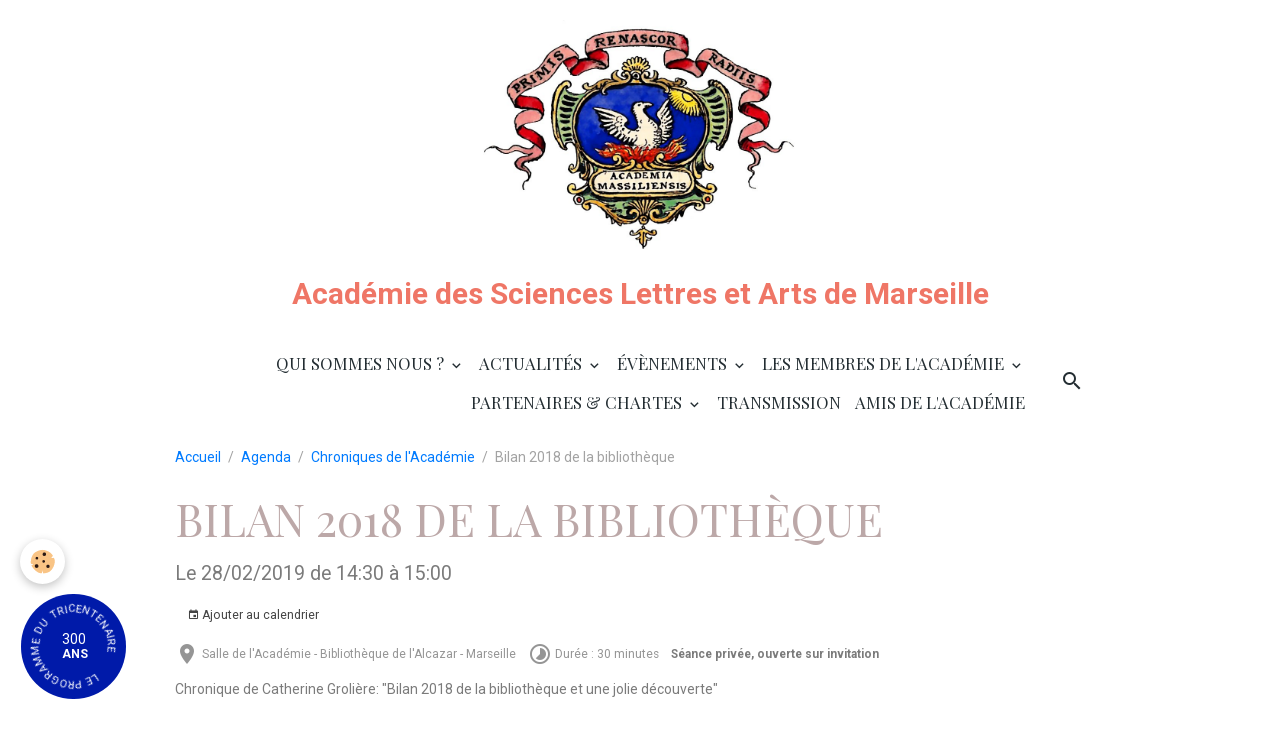

--- FILE ---
content_type: text/html; charset=UTF-8
request_url: https://www.academie-sla-marseille.fr/agenda/chroniques-de-l-academie/bilan-2018-de-la-bibliotheque.html
body_size: 54132
content:

<!DOCTYPE html>
<html lang="fr">
    <head>
        <title>Bilan 2018 de la bibliothèque</title>
        <meta name="theme-color" content="rgb(255, 255, 255)">
        <meta name="msapplication-navbutton-color" content="rgb(255, 255, 255)">
        <!-- METATAGS -->
        <!-- rebirth / basic -->
<!--[if IE]>
<meta http-equiv="X-UA-Compatible" content="IE=edge">
<![endif]-->
<meta charset="utf-8">
<meta name="viewport" content="width=device-width, initial-scale=1, shrink-to-fit=no">
    <link rel="alternate" type="application/rss+xml" href="https://www.academie-sla-marseille.fr/agenda/do/rss.xml" />
    <meta property="og:title" content="Bilan 2018 de la bibliothèque"/>
    <meta property="og:url" content="https://www.academie-sla-marseille.fr/agenda/chroniques-de-l-academie/bilan-2018-de-la-bibliotheque.html"/>
    <meta property="og:type" content="website"/>
    <meta name="description" content="Chronique de Catherine Grolière: &quot;Bilan 2018 de la bibliothèque et une jolie découverte&quot;" />
    <meta property="og:description" content="Chronique de Catherine Grolière: &quot;Bilan 2018 de la bibliothèque et une jolie découverte&quot;"/>
    <link rel="alternate" type="application/rss+xml" title="Académie des Sciences Lettres et Arts de Marseille : Agenda" href="https://www.academie-sla-marseille.fr/agenda/do/rss.xml" />
    <link href="//www.academie-sla-marseille.fr/fr/themes/designlines/6195505efce9587d794afcf6.css?v=f84d91c808ae724a65245bf9a9a02a6d" rel="stylesheet">
    <link rel="canonical" href="https://www.academie-sla-marseille.fr/agenda/chroniques-de-l-academie/bilan-2018-de-la-bibliotheque.html">
<meta name="generator" content="e-monsite (e-monsite.com)">

    <link rel="icon" href="https://www.academie-sla-marseille.fr/medias/site/favicon/blason-acade-mie-marseille.jpg">
    <link rel="apple-touch-icon" sizes="114x114" href="https://www.academie-sla-marseille.fr/medias/site/mobilefavicon/blason-acade-mie-marseille.jpg?fx=c_114_114">
    <link rel="apple-touch-icon" sizes="72x72" href="https://www.academie-sla-marseille.fr/medias/site/mobilefavicon/blason-acade-mie-marseille.jpg?fx=c_72_72">
    <link rel="apple-touch-icon" href="https://www.academie-sla-marseille.fr/medias/site/mobilefavicon/blason-acade-mie-marseille.jpg?fx=c_57_57">
    <link rel="apple-touch-icon-precomposed" href="https://www.academie-sla-marseille.fr/medias/site/mobilefavicon/blason-acade-mie-marseille.jpg?fx=c_57_57">

<link href="https://fonts.googleapis.com/css?family=Amita:300,400,700%7CBad%20Script:300,400,700&amp;display=swap" rel="stylesheet">

                
    <link rel="preconnect" href="https://fonts.googleapis.com">
    <link rel="preconnect" href="https://fonts.gstatic.com" crossorigin="anonymous">
    <link href="https://fonts.googleapis.com/css?family=Roboto:300,300italic,400,400italic,700,700italic%7CLato:300,300italic,400,400italic,700,700italic%7CPlayfair+Display:300,300italic,400,400italic,700,700italic%7CAmita:300,300italic,400,400italic,700,700italic&display=swap" rel="stylesheet">

<link href="//www.academie-sla-marseille.fr/themes/combined.css?v=6_1642769533_312" rel="stylesheet">


<link rel="preload" href="//www.academie-sla-marseille.fr/medias/static/themes/bootstrap_v4/js/jquery-3.6.3.min.js?v=26012023" as="script">
<script src="//www.academie-sla-marseille.fr/medias/static/themes/bootstrap_v4/js/jquery-3.6.3.min.js?v=26012023"></script>
<link rel="preload" href="//www.academie-sla-marseille.fr/medias/static/themes/bootstrap_v4/js/popper.min.js?v=31012023" as="script">
<script src="//www.academie-sla-marseille.fr/medias/static/themes/bootstrap_v4/js/popper.min.js?v=31012023"></script>
<link rel="preload" href="//www.academie-sla-marseille.fr/medias/static/themes/bootstrap_v4/js/bootstrap.min.js?v=31012023" as="script">
<script src="//www.academie-sla-marseille.fr/medias/static/themes/bootstrap_v4/js/bootstrap.min.js?v=31012023"></script>
<script src="//www.academie-sla-marseille.fr/themes/combined.js?v=6_1642769533_312&lang=fr"></script>
<script type="application/ld+json">
    {
        "@context" : "https://schema.org/",
        "@type" : "WebSite",
        "name" : "Académie des Sciences Lettres et Arts de Marseille",
        "url" : "https://www.academie-sla-marseille.fr/"
    }
</script>




        <!-- //METATAGS -->
            <script src="//www.academie-sla-marseille.fr/medias/static/js/rgpd-cookies/jquery.rgpd-cookies.js?v=2080"></script>
    <script>
                                    $(document).ready(function() {
            $.RGPDCookies({
                theme: 'bootstrap_v4',
                site: 'www.academie-sla-marseille.fr',
                privacy_policy_link: '/about/privacypolicy/',
                cookies: [{"id":null,"favicon_url":"https:\/\/ssl.gstatic.com\/analytics\/20210414-01\/app\/static\/analytics_standard_icon.png","enabled":true,"model":"google_analytics","title":"Google Analytics","short_description":"Permet d'analyser les statistiques de consultation de notre site","long_description":"Indispensable pour piloter notre site internet, il permet de mesurer des indicateurs comme l\u2019affluence, les produits les plus consult\u00e9s, ou encore la r\u00e9partition g\u00e9ographique des visiteurs.","privacy_policy_url":"https:\/\/support.google.com\/analytics\/answer\/6004245?hl=fr","slug":"google-analytics"},{"id":null,"favicon_url":"","enabled":true,"model":"addthis","title":"AddThis","short_description":"Partage social","long_description":"Nous utilisons cet outil afin de vous proposer des liens de partage vers des plateformes tiers comme Twitter, Facebook, etc.","privacy_policy_url":"https:\/\/www.oracle.com\/legal\/privacy\/addthis-privacy-policy.html","slug":"addthis"}],
                modal_title: 'Gestion\u0020des\u0020cookies',
                modal_description: 'd\u00E9pose\u0020des\u0020cookies\u0020pour\u0020am\u00E9liorer\u0020votre\u0020exp\u00E9rience\u0020de\u0020navigation,\nmesurer\u0020l\u0027audience\u0020du\u0020site\u0020internet,\u0020afficher\u0020des\u0020publicit\u00E9s\u0020personnalis\u00E9es,\nr\u00E9aliser\u0020des\u0020campagnes\u0020cibl\u00E9es\u0020et\u0020personnaliser\u0020l\u0027interface\u0020du\u0020site.',
                privacy_policy_label: 'Consulter\u0020la\u0020politique\u0020de\u0020confidentialit\u00E9',
                check_all_label: 'Tout\u0020cocher',
                refuse_button: 'Refuser',
                settings_button: 'Param\u00E9trer',
                accept_button: 'Accepter',
                callback: function() {
                    // website google analytics case (with gtag), consent "on the fly"
                    if ('gtag' in window && typeof window.gtag === 'function') {
                        if (window.jsCookie.get('rgpd-cookie-google-analytics') === undefined
                            || window.jsCookie.get('rgpd-cookie-google-analytics') === '0') {
                            gtag('consent', 'update', {
                                'ad_storage': 'denied',
                                'analytics_storage': 'denied'
                            });
                        } else {
                            gtag('consent', 'update', {
                                'ad_storage': 'granted',
                                'analytics_storage': 'granted'
                            });
                        }
                    }
                }
            });
        });
    </script>
        <script async src="https://www.googletagmanager.com/gtag/js?id=G-4VN4372P6E"></script>
<script>
    window.dataLayer = window.dataLayer || [];
    function gtag(){dataLayer.push(arguments);}
    
    gtag('consent', 'default', {
        'ad_storage': 'denied',
        'analytics_storage': 'denied'
    });
    
    gtag('js', new Date());
    gtag('config', 'G-4VN4372P6E');
</script>

        
    <!-- Global site tag (gtag.js) -->
        <script async src="https://www.googletagmanager.com/gtag/js?id=UA-125956024-1"></script>
        <script>
        window.dataLayer = window.dataLayer || [];
        function gtag(){dataLayer.push(arguments);}

gtag('consent', 'default', {
            'ad_storage': 'denied',
            'analytics_storage': 'denied'
        });
        gtag('set', 'allow_ad_personalization_signals', false);
                gtag('js', new Date());
        gtag('config', 'UA-125956024-1');
    </script>
                            </head>
    <body id="agenda_run_chroniques-de-l-academie_bilan-2018-de-la-bibliotheque" data-template="default">
        

                <!-- BRAND TOP -->
                                                                                                                <div id="brand-top-wrapper" class="container contains-brand d-flex justify-content-center">
                                    <a class="top-brand d-block text-center mr-0" href="https://www.academie-sla-marseille.fr/">
                                                    <img src="https://www.academie-sla-marseille.fr/medias/site/logos/logolaugier.jpg" alt="academie-sla-marseille" class="img-fluid brand-logo d-inline-block">
                                                                            <span class="brand-titles d-lg-flex flex-column mb-0">
                                <span class="brand-title d-none d-lg-inline-block">Académie des Sciences Lettres et Arts de Marseille</span>
                                                    </span>
                                            </a>
                            </div>
        
        <!-- NAVBAR -->
                                                                                    <nav class="navbar navbar-expand-lg container" id="navbar" data-animation="sliding">
                                            <button id="buttonBurgerMenu" title="BurgerMenu" class="navbar-toggler collapsed" type="button" data-toggle="collapse" data-target="#menu">
                    <span></span>
                    <span></span>
                    <span></span>
                    <span></span>
                </button>
                <div class="collapse navbar-collapse flex-lg-grow-0 ml-lg-auto" id="menu">
                                                                                                                <ul class="navbar-nav navbar-menu nav-all nav-all-right">
                                                                                                                                                                                                                                                                            <li class="nav-item dropdown" data-index="1">
                            <a class="nav-link dropdown-toggle" href="https://www.academie-sla-marseille.fr/pages/l-academie-de-marseille/">
                                                                Qui sommes nous ?
                            </a>
                                                                                        <div class="collapse dropdown-menu">
                                    <ul class="list-unstyled">
                                                                                                                                                                                                                                                                    <li>
                                                <a class="dropdown-item" href="https://www.academie-sla-marseille.fr/pages/l-academie-de-marseille/histoire-de-l-academie-depuis-1726-1720124475.html">
                                                    Histoire de l'Académie
                                                </a>
                                                                                                                                            </li>
                                                                                                                                                                                                                                                                    <li>
                                                <a class="dropdown-item" href="https://www.academie-sla-marseille.fr/pages/l-academie-de-marseille/page-1720126340.html">
                                                    Siège de l'Académie
                                                </a>
                                                                                                                                            </li>
                                                                                                                                                                                                                                                                    <li>
                                                <a class="dropdown-item" href="https://www.academie-sla-marseille.fr/pages/l-academie-de-marseille/bibliotheque-de-l-academie.html">
                                                    Bibliothèque de l'Académie
                                                </a>
                                                                                                                                            </li>
                                                                                                                                                                                                                                                                    <li>
                                                <a class="dropdown-item" href="https://www.academie-sla-marseille.fr/pages/l-academie-de-marseille/selection-de-livres.html">
                                                    Sélection de livres
                                                </a>
                                                                                                                                            </li>
                                                                                <li class="dropdown-menu-root">
                                            <a class="dropdown-item" href="https://www.academie-sla-marseille.fr/pages/l-academie-de-marseille/">Qui sommes nous ?</a>
                                        </li>
                                    </ul>
                                </div>
                                                    </li>
                                                                                                                                                                                                                                                                            <li class="nav-item dropdown" data-index="2">
                            <a class="nav-link dropdown-toggle" href="https://www.academie-sla-marseille.fr/pages/le-siege-de-l-academie/">
                                                                Actualités
                            </a>
                                                                                        <div class="collapse dropdown-menu">
                                    <ul class="list-unstyled">
                                                                                                                                                                                                                                                                    <li>
                                                <a class="dropdown-item" href="https://www.academie-sla-marseille.fr/pages/le-siege-de-l-academie/chroniques-conferences.html">
                                                    Agenda & Chroniques
                                                </a>
                                                                                                                                            </li>
                                                                                                                                                                                                                                                                    <li>
                                                <a class="dropdown-item" href="https://www.academie-sla-marseille.fr/pages/le-siege-de-l-academie/actualites.html">
                                                    Manifestations & visites
                                                </a>
                                                                                                                                            </li>
                                                                                                                                                                                                                                                                    <li>
                                                <a class="dropdown-item" href="https://www.academie-sla-marseille.fr/pages/le-siege-de-l-academie/autour-de-l-academie.html">
                                                    Autour de l'Académie
                                                </a>
                                                                                                                                            </li>
                                                                                                                                                                                                                                                                    <li>
                                                <a class="dropdown-item" href="https://www.academie-sla-marseille.fr/pages/le-siege-de-l-academie/page.html">
                                                    Dernières publications
                                                </a>
                                                                                                                                            </li>
                                                                                                                                                                                                                                                                    <li>
                                                <a class="dropdown-item" href="https://www.academie-sla-marseille.fr/pages/le-siege-de-l-academie/la-serie-de-l-ete-de-la-provence.html">
                                                    Série de l'été de La Provence
                                                </a>
                                                                                                                                            </li>
                                                                                                                                                                                                                                                                    <li>
                                                <a class="dropdown-item" href="https://www.academie-sla-marseille.fr/pages/le-siege-de-l-academie/tricentenaire.html">
                                                    1726- 2026 Tricentenaire
                                                </a>
                                                                                                                                            </li>
                                                                                <li class="dropdown-menu-root">
                                            <a class="dropdown-item" href="https://www.academie-sla-marseille.fr/pages/le-siege-de-l-academie/">Actualités</a>
                                        </li>
                                    </ul>
                                </div>
                                                    </li>
                                                                                                                                                                                                                                                                            <li class="nav-item dropdown" data-index="3">
                            <a class="nav-link dropdown-toggle" href="https://www.academie-sla-marseille.fr/pages/les-journees-du-patrimoine/">
                                                                Évènements
                            </a>
                                                                                        <div class="collapse dropdown-menu">
                                    <ul class="list-unstyled">
                                                                                                                                                                                                                                                                                                                                                                                                                <li class="dropdown">
                                                <a class="dropdown-item dropdown-toggle" href="https://www.academie-sla-marseille.fr/pages/les-journees-du-patrimoine/colloques/">
                                                    Rencontres & Colloques
                                                </a>
                                                                                                                                                    <div class="collapse dropdown-menu dropdown-submenu">
                                                        <ul class="list-unstyled">
                                                                                                                            <li>
                                                                    <a class="dropdown-item" href="https://www.academie-sla-marseille.fr/pages/les-journees-du-patrimoine/colloques/2025-la-ville-et-l-eau-en-mediterranee.html">2025 La ville et l'eau en Méd.</a>
                                                                </li>
                                                                                                                            <li>
                                                                    <a class="dropdown-item" href="https://www.academie-sla-marseille.fr/pages/les-journees-du-patrimoine/colloques/portraits-d-academiciens.html">2023 Portraits d'académiciens</a>
                                                                </li>
                                                                                                                            <li>
                                                                    <a class="dropdown-item" href="https://www.academie-sla-marseille.fr/pages/les-journees-du-patrimoine/colloques/2024-le-pouvoir-des-images-une-approche-interdisciplinaire.html">2024 Le pouvoir des images</a>
                                                                </li>
                                                                                                                            <li>
                                                                    <a class="dropdown-item" href="https://www.academie-sla-marseille.fr/pages/les-journees-du-patrimoine/colloques/page.html">2022 "Juifs dans l'histoire"</a>
                                                                </li>
                                                                                                                            <li>
                                                                    <a class="dropdown-item" href="https://www.academie-sla-marseille.fr/pages/les-journees-du-patrimoine/colloques/colloque-marseille-d-hier-historiens-d-aujourd-hui.html">2021 "Marseille d’hier, histor</a>
                                                                </li>
                                                                                                                            <li>
                                                                    <a class="dropdown-item" href="https://www.academie-sla-marseille.fr/pages/les-journees-du-patrimoine/colloques/colloque-le-musee-du-midi-1.html">2019 "Le musée du Midi"</a>
                                                                </li>
                                                                                                                            <li>
                                                                    <a class="dropdown-item" href="https://www.academie-sla-marseille.fr/pages/les-journees-du-patrimoine/colloques/conference-septembre-2020.html">2020 "La mer qu'on voit danser</a>
                                                                </li>
                                                                                                                        <li class="dropdown-menu-root">
                                                                <a class="dropdown-item" href="https://www.academie-sla-marseille.fr/pages/les-journees-du-patrimoine/colloques/">Rencontres & Colloques</a>
                                                            </li>
                                                        </ul>
                                                    </div>
                                                                                            </li>
                                                                                                                                                                                                                                                                                                                                                                                                                <li class="dropdown">
                                                <a class="dropdown-item dropdown-toggle" href="https://www.academie-sla-marseille.fr/pages/les-journees-du-patrimoine/journees-du-patrimoine/">
                                                    Journées du patrimoine
                                                </a>
                                                                                                                                                    <div class="collapse dropdown-menu dropdown-submenu">
                                                        <ul class="list-unstyled">
                                                                                                                            <li>
                                                                    <a class="dropdown-item" href="https://www.academie-sla-marseille.fr/pages/les-journees-du-patrimoine/journees-du-patrimoine/journees-europeennes-du-patrimoine-2024.html">Journées Européennes du Patrim</a>
                                                                </li>
                                                                                                                        <li class="dropdown-menu-root">
                                                                <a class="dropdown-item" href="https://www.academie-sla-marseille.fr/pages/les-journees-du-patrimoine/journees-du-patrimoine/">Journées du patrimoine</a>
                                                            </li>
                                                        </ul>
                                                    </div>
                                                                                            </li>
                                                                                                                                                                                                                                                                    <li>
                                                <a class="dropdown-item" href="https://www.academie-sla-marseille.fr/pages/les-journees-du-patrimoine/les-prix-academiques-1-1.html">
                                                    Les Prix académiques
                                                </a>
                                                                                                                                            </li>
                                                                                                                                                                                                                                                                    <li>
                                                <a class="dropdown-item" href="https://www.academie-sla-marseille.fr/pages/les-journees-du-patrimoine/journees-du-patrimoine/journees-europeennes-du-patrimoine-2024.html">
                                                    Journées Européennes du Patrim
                                                </a>
                                                                                                                                            </li>
                                                                                                                                                                                                                                                                    <li>
                                                <a class="dropdown-item" href="https://www.academie-sla-marseille.fr/pages/les-journees-du-patrimoine/les-ceremonies-de-reception-2020.html">
                                                    Réceptions à l'Académie
                                                </a>
                                                                                                                                            </li>
                                                                                                                                                                                                                                                                    <li>
                                                <a class="dropdown-item" href="https://www.academie-sla-marseille.fr/pages/deces-du-professeur-monties-1731407558.html">
                                                    Ils nous ont quitté
                                                </a>
                                                                                                                                            </li>
                                                                                <li class="dropdown-menu-root">
                                            <a class="dropdown-item" href="https://www.academie-sla-marseille.fr/pages/les-journees-du-patrimoine/">Évènements</a>
                                        </li>
                                    </ul>
                                </div>
                                                    </li>
                                                                                                                                                                                                                                                                            <li class="nav-item dropdown" data-index="4">
                            <a class="nav-link dropdown-toggle" href="https://www.academie-sla-marseille.fr/pages/membres-1/">
                                                                Les membres de l'Académie
                            </a>
                                                                                        <div class="collapse dropdown-menu">
                                    <ul class="list-unstyled">
                                                                                                                                                                                                                                                                    <li>
                                                <a class="dropdown-item" href="https://www.academie-sla-marseille.fr/pages/membres-1/les-academiciens.html">
                                                    Les Académiciens
                                                </a>
                                                                                                                                            </li>
                                                                                                                                                                                                                                                                    <li>
                                                <a class="dropdown-item" href="https://www.academie-sla-marseille.fr/pages/membres-1/le-bureau-2019.html">
                                                    Conseil d'administration 2026
                                                </a>
                                                                                                                                            </li>
                                                                                                                                                                                                                                                                    <li>
                                                <a class="dropdown-item" href="https://www.academie-sla-marseille.fr/pages/membres-1/fondateurs-et-directeurs.html">
                                                    Fondateurs et Directeurs
                                                </a>
                                                                                                                                            </li>
                                                                                                                                                                                                                                                                    <li>
                                                <a class="dropdown-item" href="https://www.academie-sla-marseille.fr/pages/membres-1/fauteuils.html">
                                                    Histoire des fauteuils
                                                </a>
                                                                                                                                            </li>
                                                                                <li class="dropdown-menu-root">
                                            <a class="dropdown-item" href="https://www.academie-sla-marseille.fr/pages/membres-1/">Les membres de l'Académie</a>
                                        </li>
                                    </ul>
                                </div>
                                                    </li>
                                                                                                                                                                                                                                                                            <li class="nav-item dropdown" data-index="5">
                            <a class="nav-link dropdown-toggle" href="https://www.academie-sla-marseille.fr/pages/partenaires-de-l-academie/">
                                                                Partenaires & Chartes
                            </a>
                                                                                        <div class="collapse dropdown-menu">
                                    <ul class="list-unstyled">
                                                                                                                                                                                                                                                                    <li>
                                                <a class="dropdown-item" href="https://www.academie-sla-marseille.fr/pages/partenaires-de-l-academie/charte-engagement.html">
                                                    Charte et engagements
                                                </a>
                                                                                                                                            </li>
                                                                                                                                                                                                                                                                    <li>
                                                <a class="dropdown-item" href="https://www.academie-sla-marseille.fr/pages/partenaires-de-l-academie/la-federation-des-rim.html">
                                                    Fédération des RIM
                                                </a>
                                                                                                                                            </li>
                                                                                                                                                                                                                                                                    <li>
                                                <a class="dropdown-item" href="https://www.academie-sla-marseille.fr/pages/partenaires-de-l-academie/partenaires-de-l-academie.html">
                                                    Partenaires
                                                </a>
                                                                                                                                            </li>
                                                                                <li class="dropdown-menu-root">
                                            <a class="dropdown-item" href="https://www.academie-sla-marseille.fr/pages/partenaires-de-l-academie/">Partenaires & Chartes</a>
                                        </li>
                                    </ul>
                                </div>
                                                    </li>
                                                                                                                                                                                            <li class="nav-item" data-index="6">
                            <a class="nav-link" href="https://www.academie-sla-marseille.fr/pages/transmission/">
                                                                Transmission
                            </a>
                                                                                </li>
                                                                                                                                                                                            <li class="nav-item" data-index="7">
                            <a class="nav-link" href="https://www.academie-sla-marseille.fr/pages/amis-de-l-academie/amis-de-l-academie-1720130338.html">
                                                                Amis de l'Académie
                            </a>
                                                                                </li>
                                    </ul>
            
                                    
                    
                                        <ul class="navbar-nav navbar-widgets ml-lg-4">
                                                <li class="nav-item d-none d-lg-block">
                            <a href="javascript:void(0)" class="nav-link search-toggler"><i class="material-icons md-search"></i></a>
                        </li>
                                                                    </ul>
                                        
                    
                                        <form method="get" action="https://www.academie-sla-marseille.fr/search/site/" id="navbar-search" class="fade">
                        <input class="form-control form-control-lg" type="text" name="q" value="" placeholder="Votre recherche" pattern=".{3,}" required>
                        <button type="submit" class="btn btn-link btn-lg"><i class="material-icons md-search"></i></button>
                        <button type="button" class="btn btn-link btn-lg search-toggler d-none d-lg-inline-block"><i class="material-icons md-clear"></i></button>
                    </form>
                                    </div>
                    </nav>

        <!-- HEADER -->
                                                                            <header id="header" class="container">
                                </header>
                <!-- //HEADER -->

        <!-- WRAPPER -->
                                        <div id="wrapper">

                            <main id="main">

                                                                    <div class="container">
                                                        <ol class="breadcrumb">
                                    <li class="breadcrumb-item"><a href="https://www.academie-sla-marseille.fr/">Accueil</a></li>
                                                <li class="breadcrumb-item"><a href="https://www.academie-sla-marseille.fr/agenda/">Agenda</a></li>
                                                <li class="breadcrumb-item"><a href="https://www.academie-sla-marseille.fr/agenda/chroniques-de-l-academie/">Chroniques de l'Académie</a></li>
                                                <li class="breadcrumb-item active">Bilan 2018 de la bibliothèque</li>
                        </ol>

    <script type="application/ld+json">
        {
            "@context": "https://schema.org",
            "@type": "BreadcrumbList",
            "itemListElement": [
                                {
                    "@type": "ListItem",
                    "position": 1,
                    "name": "Accueil",
                    "item": "https://www.academie-sla-marseille.fr/"
                  },                                {
                    "@type": "ListItem",
                    "position": 2,
                    "name": "Agenda",
                    "item": "https://www.academie-sla-marseille.fr/agenda/"
                  },                                {
                    "@type": "ListItem",
                    "position": 3,
                    "name": "Chroniques de l&#039;Académie",
                    "item": "https://www.academie-sla-marseille.fr/agenda/chroniques-de-l-academie/"
                  },                                {
                    "@type": "ListItem",
                    "position": 4,
                    "name": "Bilan 2018 de la bibliothèque",
                    "item": "https://www.academie-sla-marseille.fr/agenda/chroniques-de-l-academie/bilan-2018-de-la-bibliotheque.html"
                  }                          ]
        }
    </script>
                                                </div>
                                            
                                        
                                        
                                                            <div class="view view-agenda" id="view-item" data-category="chroniques-de-l-academie" data-id-event="5c41f6ea439ac2f22c1af73d">
    <div class="container">
        <div class="row">
            <div class="col">
                
    
<div id="site-module-50f7d631445558b708aa5133" class="site-module" data-itemid="50f7d631445558b708aa5133" data-siteid="50f7d5bf847b58b708aa2a5f" data-category="528dd9b0d3bd58b708aa192d"></div>

                                <h1 class="view-title">Bilan 2018 de la bibliothèque</h1>
                <p class="view-subtitle">
                                            <span class="date">Le 28/02/2019</span>
                                                                                            <span class="time-start">de 14:30</span> <span class="time-end">à 15:00</span>
                                                                                </p>

                                    <p>
                                                    <a href="https://www.academie-sla-marseille.fr/agenda/do/icalendar/5c41f6ea439ac2f22c1af73d/" class="btn btn-sm btn-primary"><i class="material-icons md-event"></i> Ajouter au calendrier</a>
                                                                    </p>
                
                <p class="metas">
                                            <span class="meta-place">
                        <i class="material-icons md-place"></i>
                                                    <span>Salle de l'Académie - Bibliothèque de l'Alcazar  -  Marseille</span>
                                            </span>
                                                                <span class="meta-duration">
                        <i class="material-icons md-timelapse"></i> <span>Durée : 30 minutes</span>
                    </span>
                                                                <strong class="meta-price">Séance privée, ouverte sur invitation</strong>
                                    </p>

                                    <div class="content"><p>Chronique de&nbsp;Catherine Groli&egrave;re: &quot;Bilan 2018 de la biblioth&egrave;que et une jolie d&eacute;couverte&quot;</p>
</div>
                
                
                
                
                <address>
                    <strong>Salle de l'Académie - Bibliothèque de l'Alcazar</strong>                    58 cours Belsunce,                                        13001                    Marseille                                        France                </address>

                
                
                                </div>
        </div>
    </div>

    
    
    <div class="container plugin-list">
        <div class="row">
            <div class="col">
                <div class="plugins">
                    
                                            <div id="social-50f7d5bf8e7a58b708aa9ca1" class="plugin" data-plugin="social">
    <div class="a2a_kit a2a_kit_size_32 a2a_default_style">
        <a class="a2a_dd" href="https://www.addtoany.com/share"></a>
        <a class="a2a_button_facebook"></a>
        <a class="a2a_button_x"></a>
        <a class="a2a_button_email"></a>
    </div>
    <script>
        var a2a_config = a2a_config || {};
        a2a_config.onclick = 1;
        a2a_config.locale = "fr";
    </script>
    <script async src="https://static.addtoany.com/menu/page.js"></script>
</div>                    
                    
                    
                                    </div>
            </div>
        </div>
    </div>
</div>



                </main>

                        </div>
        <!-- //WRAPPER -->

                <footer id="footer">
                            
<div id="rows-6195505efce9587d794afcf6" class="rows" data-total-pages="1" data-current-page="1">
                            
                        
                                                                                        
                                                                
                
                        
                
                
                                    
                
                                                    
        
                                    <div id="row-6195505efce9587d794afcf6-1" class="row-container pos-1 page_1 container">
                    <div class="row-content">
                                                                                <div class="row" data-role="line">
                                    
                                                                                
                                                                                                                                                                                                            
                                                                                                                                                                
                                                                                
                                                                                
                                                                                                                        
                                                                                
                                                                                                                                                                            
                                                                                        <div data-role="cell" data-size="lg" id="cell-6195502cc0b8587d794aff8f" class="col">
                                               <div class="col-content col-no-widget">                                                        <p style="text-align: center;"><a class="btn btn-light" href="https://www.academie-sla-marseille.fr/liens/">Liens</a>&nbsp;&nbsp;<a class="btn btn-light" href="https://www.academie-sla-marseille.fr/contact/contacter-l-association.html">Contactez-nous</a></p>

                                                                                                    </div>
                                            </div>
                                                                                                                                                        </div>
                                            </div>
                                    </div>
                                                    
                        
                                                                                        
                                                                
                
                        
                
                
                                    
                
                                
        
                                    <div id="row-6195505efce9587d794afcf6-2" class="row-container pos-2 page_1 container">
                    <div class="row-content">
                                                                                <div class="row" data-role="line">
                                    
                                                                                
                                                                                                                                                                                                            
                                                                                                                                                                
                                                                                
                                                                                
                                                                                                                        
                                                                                
                                                                                                                                                                            
                                                                                        <div data-role="cell" data-size="lg" id="cell-6806577179754dc31737cb27" class="col">
                                               <div class="col-content col-no-widget">                                                        <a href="https://www.academie-sla-marseille.fr/pages/le-siege-de-l-academie/tricentenaire.html" target="_blank" class="aslm-tricentenaire-logo">
	<div class="aslm-tricentenaire-logo-svg" data-text="Le programme du tricentenaire">
		<p class="aslm-tricentenaire-text"><span class="aslm-300">300&nbsp;</span><span class="aslm-300-year">ANS</span></p>
		<svg viewBox="0 0 79.2962730546522 79.2962730546522">
		<defs>
			<path id="text-path-aslm-300" d="M 39.6481365273261,39.6481365273261 m -32.0856365273261,0 a 32.0856365273261,32.0856365273261 0 1,1 64.1712730546522,0 a 32.0856365273261,32.0856365273261 0 1,1 -64.1712730546522,0">
			</path>
		</defs>
		<text text-anchor="middle">
			<textPath href="#text-path-aslm-300" startOffset="100.8px">LE PROGRAMME DU TRICENTENAIRE    </textPath>
		</text>
		</svg>
	</div>		
</a>

                                                                                                    </div>
                                            </div>
                                                                                                                                                        </div>
                                            </div>
                                    </div>
                        </div>

                        <div class="container">
                
                
                            </div>

                            <ul id="legal-mentions" class="footer-mentions">
            <li><a href="https://www.academie-sla-marseille.fr/about/legal/">Mentions légales</a></li>
    
    
    
    
            <li><a href="https://www.academie-sla-marseille.fr/about/privacypolicy/">Politique de confidentialité</a></li>
    
            <li><button id="cookies" type="button" aria-label="Gestion des cookies">Gestion des cookies</button></li>
    </ul>
                    </footer>
        
        
        
            

 
    
						 	 





        
            </body>
</html>


--- FILE ---
content_type: text/css; charset=UTF-8
request_url: https://www.academie-sla-marseille.fr/fr/themes/designlines/6195505efce9587d794afcf6.css?v=f84d91c808ae724a65245bf9a9a02a6d
body_size: 223
content:
#row-6195505efce9587d794afcf6-1 .row-content{}@media screen and (max-width:992px){#row-6195505efce9587d794afcf6-1 .row-content{}}@media screen and (max-width:992px){#row-6195505efce9587d794afcf6-2 .row-content{}}